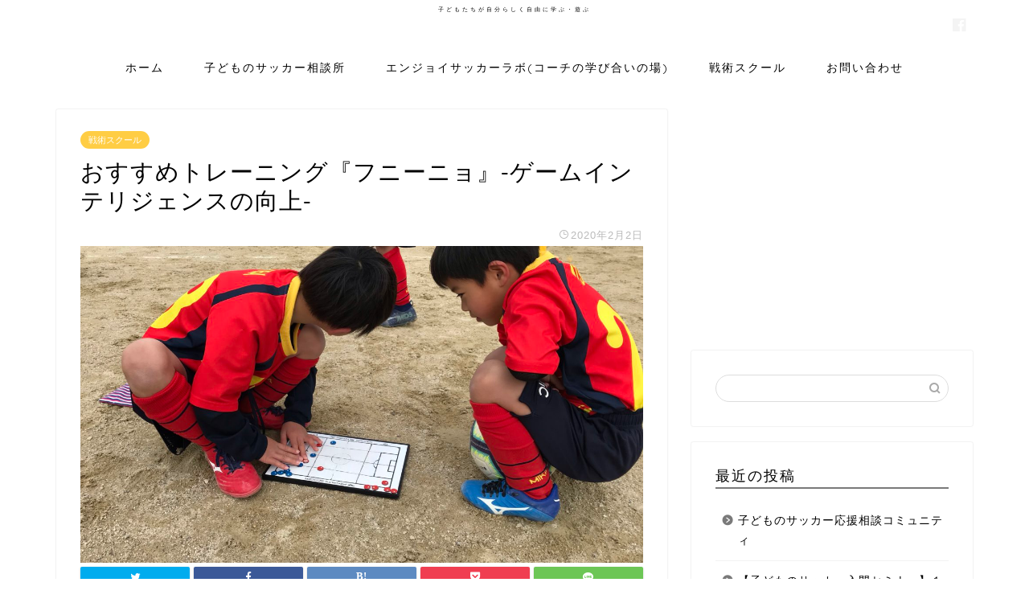

--- FILE ---
content_type: text/html; charset=UTF-8
request_url: https://temten10.com/2020/02/02/672/
body_size: 16416
content:
<!DOCTYPE html>
<html lang="ja">
<head prefix="og: http://ogp.me/ns# fb: http://ogp.me/ns/fb# article: http://ogp.me/ns/article#">
<meta charset="utf-8">
<meta http-equiv="X-UA-Compatible" content="IE=edge">
<meta name="viewport" content="width=device-width, initial-scale=1">
<!-- ここからOGP -->
<meta property="og:type" content="blog">
<meta property="og:title" content="おすすめトレーニング『フニーニョ』-ゲームインテリジェンスの向上-｜ten＊TEN【てんてん】~子は宝~"> 
<meta property="og:url" content="https://temten10.com/2020/02/02/672/"> 
<meta property="og:description" content="Hola！！ &nbsp; ドイツで普及している『フニーニョ』を実施してみました！ &nbsp; 『フニーニョ』は、子ど"> 
<meta property="og:image" content="https://temten10.com/wp-content/uploads/2020/02/img_8409.jpg">
<meta property="og:site_name" content="ten＊TEN【てんてん】~子は宝~">
<meta property="fb:admins" content="">
<meta name="twitter:card" content="summary">
<meta name="twitter:site" content="@tomookuda10">
<!-- ここまでOGP --> 

<meta name="description" itemprop="description" content="Hola！！ &nbsp; ドイツで普及している『フニーニョ』を実施してみました！ &nbsp; 『フニーニョ』は、子ど" >
<link rel="shortcut icon" href="https://temten10.com/wp-content/themes/jin/favicon.ico">

<title>おすすめトレーニング『フニーニョ』-ゲームインテリジェンスの向上-｜ten＊TEN【てんてん】~子は宝~</title>
<meta name='robots' content='max-image-preview:large' />
<link rel='dns-prefetch' href='//s0.wp.com' />
<link rel='dns-prefetch' href='//ajax.googleapis.com' />
<link rel='dns-prefetch' href='//cdnjs.cloudflare.com' />
<link rel='dns-prefetch' href='//use.fontawesome.com' />
<link rel="alternate" type="application/rss+xml" title="ten＊TEN【てんてん】~子は宝~ &raquo; フィード" href="https://temten10.com/feed/" />
<link rel="alternate" type="application/rss+xml" title="ten＊TEN【てんてん】~子は宝~ &raquo; コメントフィード" href="https://temten10.com/comments/feed/" />
<link rel="alternate" type="application/rss+xml" title="ten＊TEN【てんてん】~子は宝~ &raquo; おすすめトレーニング『フニーニョ』-ゲームインテリジェンスの向上- のコメントのフィード" href="https://temten10.com/2020/02/02/672/feed/" />
<script type="text/javascript">
/* <![CDATA[ */
window._wpemojiSettings = {"baseUrl":"https:\/\/s.w.org\/images\/core\/emoji\/15.0.3\/72x72\/","ext":".png","svgUrl":"https:\/\/s.w.org\/images\/core\/emoji\/15.0.3\/svg\/","svgExt":".svg","source":{"concatemoji":"https:\/\/temten10.com\/wp-includes\/js\/wp-emoji-release.min.js?ver=6.6.4"}};
/*! This file is auto-generated */
!function(i,n){var o,s,e;function c(e){try{var t={supportTests:e,timestamp:(new Date).valueOf()};sessionStorage.setItem(o,JSON.stringify(t))}catch(e){}}function p(e,t,n){e.clearRect(0,0,e.canvas.width,e.canvas.height),e.fillText(t,0,0);var t=new Uint32Array(e.getImageData(0,0,e.canvas.width,e.canvas.height).data),r=(e.clearRect(0,0,e.canvas.width,e.canvas.height),e.fillText(n,0,0),new Uint32Array(e.getImageData(0,0,e.canvas.width,e.canvas.height).data));return t.every(function(e,t){return e===r[t]})}function u(e,t,n){switch(t){case"flag":return n(e,"\ud83c\udff3\ufe0f\u200d\u26a7\ufe0f","\ud83c\udff3\ufe0f\u200b\u26a7\ufe0f")?!1:!n(e,"\ud83c\uddfa\ud83c\uddf3","\ud83c\uddfa\u200b\ud83c\uddf3")&&!n(e,"\ud83c\udff4\udb40\udc67\udb40\udc62\udb40\udc65\udb40\udc6e\udb40\udc67\udb40\udc7f","\ud83c\udff4\u200b\udb40\udc67\u200b\udb40\udc62\u200b\udb40\udc65\u200b\udb40\udc6e\u200b\udb40\udc67\u200b\udb40\udc7f");case"emoji":return!n(e,"\ud83d\udc26\u200d\u2b1b","\ud83d\udc26\u200b\u2b1b")}return!1}function f(e,t,n){var r="undefined"!=typeof WorkerGlobalScope&&self instanceof WorkerGlobalScope?new OffscreenCanvas(300,150):i.createElement("canvas"),a=r.getContext("2d",{willReadFrequently:!0}),o=(a.textBaseline="top",a.font="600 32px Arial",{});return e.forEach(function(e){o[e]=t(a,e,n)}),o}function t(e){var t=i.createElement("script");t.src=e,t.defer=!0,i.head.appendChild(t)}"undefined"!=typeof Promise&&(o="wpEmojiSettingsSupports",s=["flag","emoji"],n.supports={everything:!0,everythingExceptFlag:!0},e=new Promise(function(e){i.addEventListener("DOMContentLoaded",e,{once:!0})}),new Promise(function(t){var n=function(){try{var e=JSON.parse(sessionStorage.getItem(o));if("object"==typeof e&&"number"==typeof e.timestamp&&(new Date).valueOf()<e.timestamp+604800&&"object"==typeof e.supportTests)return e.supportTests}catch(e){}return null}();if(!n){if("undefined"!=typeof Worker&&"undefined"!=typeof OffscreenCanvas&&"undefined"!=typeof URL&&URL.createObjectURL&&"undefined"!=typeof Blob)try{var e="postMessage("+f.toString()+"("+[JSON.stringify(s),u.toString(),p.toString()].join(",")+"));",r=new Blob([e],{type:"text/javascript"}),a=new Worker(URL.createObjectURL(r),{name:"wpTestEmojiSupports"});return void(a.onmessage=function(e){c(n=e.data),a.terminate(),t(n)})}catch(e){}c(n=f(s,u,p))}t(n)}).then(function(e){for(var t in e)n.supports[t]=e[t],n.supports.everything=n.supports.everything&&n.supports[t],"flag"!==t&&(n.supports.everythingExceptFlag=n.supports.everythingExceptFlag&&n.supports[t]);n.supports.everythingExceptFlag=n.supports.everythingExceptFlag&&!n.supports.flag,n.DOMReady=!1,n.readyCallback=function(){n.DOMReady=!0}}).then(function(){return e}).then(function(){var e;n.supports.everything||(n.readyCallback(),(e=n.source||{}).concatemoji?t(e.concatemoji):e.wpemoji&&e.twemoji&&(t(e.twemoji),t(e.wpemoji)))}))}((window,document),window._wpemojiSettings);
/* ]]> */
</script>
<style id='wp-emoji-styles-inline-css' type='text/css'>

	img.wp-smiley, img.emoji {
		display: inline !important;
		border: none !important;
		box-shadow: none !important;
		height: 1em !important;
		width: 1em !important;
		margin: 0 0.07em !important;
		vertical-align: -0.1em !important;
		background: none !important;
		padding: 0 !important;
	}
</style>
<link rel='stylesheet' id='wp-block-library-css' href='https://temten10.com/wp-includes/css/dist/block-library/style.min.css?ver=6.6.4' type='text/css' media='all' />
<style id='classic-theme-styles-inline-css' type='text/css'>
/*! This file is auto-generated */
.wp-block-button__link{color:#fff;background-color:#32373c;border-radius:9999px;box-shadow:none;text-decoration:none;padding:calc(.667em + 2px) calc(1.333em + 2px);font-size:1.125em}.wp-block-file__button{background:#32373c;color:#fff;text-decoration:none}
</style>
<style id='global-styles-inline-css' type='text/css'>
:root{--wp--preset--aspect-ratio--square: 1;--wp--preset--aspect-ratio--4-3: 4/3;--wp--preset--aspect-ratio--3-4: 3/4;--wp--preset--aspect-ratio--3-2: 3/2;--wp--preset--aspect-ratio--2-3: 2/3;--wp--preset--aspect-ratio--16-9: 16/9;--wp--preset--aspect-ratio--9-16: 9/16;--wp--preset--color--black: #000000;--wp--preset--color--cyan-bluish-gray: #abb8c3;--wp--preset--color--white: #ffffff;--wp--preset--color--pale-pink: #f78da7;--wp--preset--color--vivid-red: #cf2e2e;--wp--preset--color--luminous-vivid-orange: #ff6900;--wp--preset--color--luminous-vivid-amber: #fcb900;--wp--preset--color--light-green-cyan: #7bdcb5;--wp--preset--color--vivid-green-cyan: #00d084;--wp--preset--color--pale-cyan-blue: #8ed1fc;--wp--preset--color--vivid-cyan-blue: #0693e3;--wp--preset--color--vivid-purple: #9b51e0;--wp--preset--gradient--vivid-cyan-blue-to-vivid-purple: linear-gradient(135deg,rgba(6,147,227,1) 0%,rgb(155,81,224) 100%);--wp--preset--gradient--light-green-cyan-to-vivid-green-cyan: linear-gradient(135deg,rgb(122,220,180) 0%,rgb(0,208,130) 100%);--wp--preset--gradient--luminous-vivid-amber-to-luminous-vivid-orange: linear-gradient(135deg,rgba(252,185,0,1) 0%,rgba(255,105,0,1) 100%);--wp--preset--gradient--luminous-vivid-orange-to-vivid-red: linear-gradient(135deg,rgba(255,105,0,1) 0%,rgb(207,46,46) 100%);--wp--preset--gradient--very-light-gray-to-cyan-bluish-gray: linear-gradient(135deg,rgb(238,238,238) 0%,rgb(169,184,195) 100%);--wp--preset--gradient--cool-to-warm-spectrum: linear-gradient(135deg,rgb(74,234,220) 0%,rgb(151,120,209) 20%,rgb(207,42,186) 40%,rgb(238,44,130) 60%,rgb(251,105,98) 80%,rgb(254,248,76) 100%);--wp--preset--gradient--blush-light-purple: linear-gradient(135deg,rgb(255,206,236) 0%,rgb(152,150,240) 100%);--wp--preset--gradient--blush-bordeaux: linear-gradient(135deg,rgb(254,205,165) 0%,rgb(254,45,45) 50%,rgb(107,0,62) 100%);--wp--preset--gradient--luminous-dusk: linear-gradient(135deg,rgb(255,203,112) 0%,rgb(199,81,192) 50%,rgb(65,88,208) 100%);--wp--preset--gradient--pale-ocean: linear-gradient(135deg,rgb(255,245,203) 0%,rgb(182,227,212) 50%,rgb(51,167,181) 100%);--wp--preset--gradient--electric-grass: linear-gradient(135deg,rgb(202,248,128) 0%,rgb(113,206,126) 100%);--wp--preset--gradient--midnight: linear-gradient(135deg,rgb(2,3,129) 0%,rgb(40,116,252) 100%);--wp--preset--font-size--small: 13px;--wp--preset--font-size--medium: 20px;--wp--preset--font-size--large: 36px;--wp--preset--font-size--x-large: 42px;--wp--preset--spacing--20: 0.44rem;--wp--preset--spacing--30: 0.67rem;--wp--preset--spacing--40: 1rem;--wp--preset--spacing--50: 1.5rem;--wp--preset--spacing--60: 2.25rem;--wp--preset--spacing--70: 3.38rem;--wp--preset--spacing--80: 5.06rem;--wp--preset--shadow--natural: 6px 6px 9px rgba(0, 0, 0, 0.2);--wp--preset--shadow--deep: 12px 12px 50px rgba(0, 0, 0, 0.4);--wp--preset--shadow--sharp: 6px 6px 0px rgba(0, 0, 0, 0.2);--wp--preset--shadow--outlined: 6px 6px 0px -3px rgba(255, 255, 255, 1), 6px 6px rgba(0, 0, 0, 1);--wp--preset--shadow--crisp: 6px 6px 0px rgba(0, 0, 0, 1);}:where(.is-layout-flex){gap: 0.5em;}:where(.is-layout-grid){gap: 0.5em;}body .is-layout-flex{display: flex;}.is-layout-flex{flex-wrap: wrap;align-items: center;}.is-layout-flex > :is(*, div){margin: 0;}body .is-layout-grid{display: grid;}.is-layout-grid > :is(*, div){margin: 0;}:where(.wp-block-columns.is-layout-flex){gap: 2em;}:where(.wp-block-columns.is-layout-grid){gap: 2em;}:where(.wp-block-post-template.is-layout-flex){gap: 1.25em;}:where(.wp-block-post-template.is-layout-grid){gap: 1.25em;}.has-black-color{color: var(--wp--preset--color--black) !important;}.has-cyan-bluish-gray-color{color: var(--wp--preset--color--cyan-bluish-gray) !important;}.has-white-color{color: var(--wp--preset--color--white) !important;}.has-pale-pink-color{color: var(--wp--preset--color--pale-pink) !important;}.has-vivid-red-color{color: var(--wp--preset--color--vivid-red) !important;}.has-luminous-vivid-orange-color{color: var(--wp--preset--color--luminous-vivid-orange) !important;}.has-luminous-vivid-amber-color{color: var(--wp--preset--color--luminous-vivid-amber) !important;}.has-light-green-cyan-color{color: var(--wp--preset--color--light-green-cyan) !important;}.has-vivid-green-cyan-color{color: var(--wp--preset--color--vivid-green-cyan) !important;}.has-pale-cyan-blue-color{color: var(--wp--preset--color--pale-cyan-blue) !important;}.has-vivid-cyan-blue-color{color: var(--wp--preset--color--vivid-cyan-blue) !important;}.has-vivid-purple-color{color: var(--wp--preset--color--vivid-purple) !important;}.has-black-background-color{background-color: var(--wp--preset--color--black) !important;}.has-cyan-bluish-gray-background-color{background-color: var(--wp--preset--color--cyan-bluish-gray) !important;}.has-white-background-color{background-color: var(--wp--preset--color--white) !important;}.has-pale-pink-background-color{background-color: var(--wp--preset--color--pale-pink) !important;}.has-vivid-red-background-color{background-color: var(--wp--preset--color--vivid-red) !important;}.has-luminous-vivid-orange-background-color{background-color: var(--wp--preset--color--luminous-vivid-orange) !important;}.has-luminous-vivid-amber-background-color{background-color: var(--wp--preset--color--luminous-vivid-amber) !important;}.has-light-green-cyan-background-color{background-color: var(--wp--preset--color--light-green-cyan) !important;}.has-vivid-green-cyan-background-color{background-color: var(--wp--preset--color--vivid-green-cyan) !important;}.has-pale-cyan-blue-background-color{background-color: var(--wp--preset--color--pale-cyan-blue) !important;}.has-vivid-cyan-blue-background-color{background-color: var(--wp--preset--color--vivid-cyan-blue) !important;}.has-vivid-purple-background-color{background-color: var(--wp--preset--color--vivid-purple) !important;}.has-black-border-color{border-color: var(--wp--preset--color--black) !important;}.has-cyan-bluish-gray-border-color{border-color: var(--wp--preset--color--cyan-bluish-gray) !important;}.has-white-border-color{border-color: var(--wp--preset--color--white) !important;}.has-pale-pink-border-color{border-color: var(--wp--preset--color--pale-pink) !important;}.has-vivid-red-border-color{border-color: var(--wp--preset--color--vivid-red) !important;}.has-luminous-vivid-orange-border-color{border-color: var(--wp--preset--color--luminous-vivid-orange) !important;}.has-luminous-vivid-amber-border-color{border-color: var(--wp--preset--color--luminous-vivid-amber) !important;}.has-light-green-cyan-border-color{border-color: var(--wp--preset--color--light-green-cyan) !important;}.has-vivid-green-cyan-border-color{border-color: var(--wp--preset--color--vivid-green-cyan) !important;}.has-pale-cyan-blue-border-color{border-color: var(--wp--preset--color--pale-cyan-blue) !important;}.has-vivid-cyan-blue-border-color{border-color: var(--wp--preset--color--vivid-cyan-blue) !important;}.has-vivid-purple-border-color{border-color: var(--wp--preset--color--vivid-purple) !important;}.has-vivid-cyan-blue-to-vivid-purple-gradient-background{background: var(--wp--preset--gradient--vivid-cyan-blue-to-vivid-purple) !important;}.has-light-green-cyan-to-vivid-green-cyan-gradient-background{background: var(--wp--preset--gradient--light-green-cyan-to-vivid-green-cyan) !important;}.has-luminous-vivid-amber-to-luminous-vivid-orange-gradient-background{background: var(--wp--preset--gradient--luminous-vivid-amber-to-luminous-vivid-orange) !important;}.has-luminous-vivid-orange-to-vivid-red-gradient-background{background: var(--wp--preset--gradient--luminous-vivid-orange-to-vivid-red) !important;}.has-very-light-gray-to-cyan-bluish-gray-gradient-background{background: var(--wp--preset--gradient--very-light-gray-to-cyan-bluish-gray) !important;}.has-cool-to-warm-spectrum-gradient-background{background: var(--wp--preset--gradient--cool-to-warm-spectrum) !important;}.has-blush-light-purple-gradient-background{background: var(--wp--preset--gradient--blush-light-purple) !important;}.has-blush-bordeaux-gradient-background{background: var(--wp--preset--gradient--blush-bordeaux) !important;}.has-luminous-dusk-gradient-background{background: var(--wp--preset--gradient--luminous-dusk) !important;}.has-pale-ocean-gradient-background{background: var(--wp--preset--gradient--pale-ocean) !important;}.has-electric-grass-gradient-background{background: var(--wp--preset--gradient--electric-grass) !important;}.has-midnight-gradient-background{background: var(--wp--preset--gradient--midnight) !important;}.has-small-font-size{font-size: var(--wp--preset--font-size--small) !important;}.has-medium-font-size{font-size: var(--wp--preset--font-size--medium) !important;}.has-large-font-size{font-size: var(--wp--preset--font-size--large) !important;}.has-x-large-font-size{font-size: var(--wp--preset--font-size--x-large) !important;}
:where(.wp-block-post-template.is-layout-flex){gap: 1.25em;}:where(.wp-block-post-template.is-layout-grid){gap: 1.25em;}
:where(.wp-block-columns.is-layout-flex){gap: 2em;}:where(.wp-block-columns.is-layout-grid){gap: 2em;}
:root :where(.wp-block-pullquote){font-size: 1.5em;line-height: 1.6;}
</style>
<link rel='stylesheet' id='contact-form-7-css' href='https://temten10.com/wp-content/plugins/contact-form-7/includes/css/styles.css?ver=5.1.4' type='text/css' media='all' />
<link rel='stylesheet' id='toc-screen-css' href='https://temten10.com/wp-content/plugins/table-of-contents-plus/screen.min.css?ver=1509' type='text/css' media='all' />
<link rel='stylesheet' id='parent-style-css' href='https://temten10.com/wp-content/themes/jin/style.css?ver=6.6.4' type='text/css' media='all' />
<link rel='stylesheet' id='theme-style-css' href='https://temten10.com/wp-content/themes/jin-child/style.css?ver=6.6.4' type='text/css' media='all' />
<link rel='stylesheet' id='fontawesome-style-css' href='https://use.fontawesome.com/releases/v5.6.3/css/all.css?ver=6.6.4' type='text/css' media='all' />
<link rel='stylesheet' id='swiper-style-css' href='https://cdnjs.cloudflare.com/ajax/libs/Swiper/4.0.7/css/swiper.min.css?ver=6.6.4' type='text/css' media='all' />
<link rel='stylesheet' id='jetpack_css-css' href='https://temten10.com/wp-content/plugins/jetpack/css/jetpack.css?ver=7.9.4' type='text/css' media='all' />
<link rel="https://api.w.org/" href="https://temten10.com/wp-json/" /><link rel="alternate" title="JSON" type="application/json" href="https://temten10.com/wp-json/wp/v2/posts/672" /><link rel="canonical" href="https://temten10.com/2020/02/02/672/" />
<link rel='shortlink' href='https://temten10.com/?p=672' />
<link rel="alternate" title="oEmbed (JSON)" type="application/json+oembed" href="https://temten10.com/wp-json/oembed/1.0/embed?url=https%3A%2F%2Ftemten10.com%2F2020%2F02%2F02%2F672%2F" />
<link rel="alternate" title="oEmbed (XML)" type="text/xml+oembed" href="https://temten10.com/wp-json/oembed/1.0/embed?url=https%3A%2F%2Ftemten10.com%2F2020%2F02%2F02%2F672%2F&#038;format=xml" />
<style type='text/css'>img#wpstats{display:none}</style>	<style type="text/css">
		#wrapper{
							background-color: #fff;
				background-image: url();
					}
		.related-entry-headline-text span:before,
		#comment-title span:before,
		#reply-title span:before{
			background-color: #7a7a7a;
			border-color: #7a7a7a!important;
		}
		
		#breadcrumb:after,
		#page-top a{	
			background-color: #ffffff;
		}
				footer{
			background-color: #ffffff;
		}
		.footer-inner a,
		#copyright,
		#copyright-center{
			border-color: #444444!important;
			color: #444444!important;
		}
		#footer-widget-area
		{
			border-color: #444444!important;
		}
				.page-top-footer a{
			color: #ffffff!important;
		}
				#breadcrumb ul li,
		#breadcrumb ul li a{
			color: #ffffff!important;
		}
		
		body,
		a,
		a:link,
		a:visited,
		.my-profile,
		.widgettitle,
		.tabBtn-mag label{
			color: #000000;
		}
		a:hover{
			color: #008db7;
		}
						.widget_nav_menu ul > li > a:before,
		.widget_categories ul > li > a:before,
		.widget_pages ul > li > a:before,
		.widget_recent_entries ul > li > a:before,
		.widget_archive ul > li > a:before,
		.widget_archive form:after,
		.widget_categories form:after,
		.widget_nav_menu ul > li > ul.sub-menu > li > a:before,
		.widget_categories ul > li > .children > li > a:before,
		.widget_pages ul > li > .children > li > a:before,
		.widget_nav_menu ul > li > ul.sub-menu > li > ul.sub-menu li > a:before,
		.widget_categories ul > li > .children > li > .children li > a:before,
		.widget_pages ul > li > .children > li > .children li > a:before{
			color: #7a7a7a;
		}
		.widget_nav_menu ul .sub-menu .sub-menu li a:before{
			background-color: #000000!important;
		}
		footer .footer-widget,
		footer .footer-widget a,
		footer .footer-widget ul li,
		.footer-widget.widget_nav_menu ul > li > a:before,
		.footer-widget.widget_categories ul > li > a:before,
		.footer-widget.widget_recent_entries ul > li > a:before,
		.footer-widget.widget_pages ul > li > a:before,
		.footer-widget.widget_archive ul > li > a:before,
		footer .widget_tag_cloud .tagcloud a:before{
			color: #444444!important;
			border-color: #444444!important;
		}
		footer .footer-widget .widgettitle{
			color: #444444!important;
			border-color: #ffcd44!important;
		}
		footer .widget_nav_menu ul .children .children li a:before,
		footer .widget_categories ul .children .children li a:before,
		footer .widget_nav_menu ul .sub-menu .sub-menu li a:before{
			background-color: #444444!important;
		}
		#drawernav a:hover,
		.post-list-title,
		#prev-next p,
		#toc_container .toc_list li a{
			color: #000000!important;
		}
		
		#header-box{
			background-color: #ffffff;
		}
						@media (min-width: 768px) {
		#header-box .header-box10-bg:before,
		#header-box .header-box11-bg:before{
			border-radius: 2px;
		}
		}
										@media (min-width: 768px) {
			.top-image-meta{
				margin-top: calc(0px - 30px);
			}
		}
		@media (min-width: 1200px) {
			.top-image-meta{
				margin-top: calc(0px);
			}
		}
				.pickup-contents:before{
			background-color: #ffffff!important;
		}
		
		.main-image-text{
			color: #555;
		}
		.main-image-text-sub{
			color: #555;
		}
		
						#site-info{
			padding-top: px!important;
			padding-bottom: px!important;
		}
				
		#site-info span a{
			color: #000000!important;
		}
		
				#headmenu .headsns .line a svg{
			fill: #f4f4f4!important;
		}
		#headmenu .headsns a,
		#headmenu{
			color: #f4f4f4!important;
			border-color:#f4f4f4!important;
		}
						.profile-follow .line-sns a svg{
			fill: #7a7a7a!important;
		}
		.profile-follow .line-sns a:hover svg{
			fill: #ffcd44!important;
		}
		.profile-follow a{
			color: #7a7a7a!important;
			border-color:#7a7a7a!important;
		}
		.profile-follow a:hover,
		#headmenu .headsns a:hover{
			color:#ffcd44!important;
			border-color:#ffcd44!important;
		}
				.search-box:hover{
			color:#ffcd44!important;
			border-color:#ffcd44!important;
		}
				#header #headmenu .headsns .line a:hover svg{
			fill:#ffcd44!important;
		}
		.cps-icon-bar,
		#navtoggle:checked + .sp-menu-open .cps-icon-bar{
			background-color: #000000;
		}
		#nav-container{
			background-color: #fff;
		}
		.menu-box .menu-item svg{
			fill:#000000;
		}
		#drawernav ul.menu-box > li > a,
		#drawernav2 ul.menu-box > li > a,
		#drawernav3 ul.menu-box > li > a,
		#drawernav4 ul.menu-box > li > a,
		#drawernav5 ul.menu-box > li > a,
		#drawernav ul.menu-box > li.menu-item-has-children:after,
		#drawernav2 ul.menu-box > li.menu-item-has-children:after,
		#drawernav3 ul.menu-box > li.menu-item-has-children:after,
		#drawernav4 ul.menu-box > li.menu-item-has-children:after,
		#drawernav5 ul.menu-box > li.menu-item-has-children:after{
			color: #000000!important;
		}
		#drawernav ul.menu-box li a,
		#drawernav2 ul.menu-box li a,
		#drawernav3 ul.menu-box li a,
		#drawernav4 ul.menu-box li a,
		#drawernav5 ul.menu-box li a{
			font-size: 14px!important;
		}
		#drawernav3 ul.menu-box > li{
			color: #000000!important;
		}
		#drawernav4 .menu-box > .menu-item > a:after,
		#drawernav3 .menu-box > .menu-item > a:after,
		#drawernav .menu-box > .menu-item > a:after{
			background-color: #000000!important;
		}
		#drawernav2 .menu-box > .menu-item:hover,
		#drawernav5 .menu-box > .menu-item:hover{
			border-top-color: #7a7a7a!important;
		}
				.cps-info-bar a{
			background-color: #ffcd44!important;
		}
				@media (min-width: 768px) {
			.post-list-mag .post-list-item:not(:nth-child(2n)){
				margin-right: 2.6%;
			}
		}
				@media (min-width: 768px) {
			#tab-1:checked ~ .tabBtn-mag li [for="tab-1"]:after,
			#tab-2:checked ~ .tabBtn-mag li [for="tab-2"]:after,
			#tab-3:checked ~ .tabBtn-mag li [for="tab-3"]:after,
			#tab-4:checked ~ .tabBtn-mag li [for="tab-4"]:after{
				border-top-color: #7a7a7a!important;
			}
			.tabBtn-mag label{
				border-bottom-color: #7a7a7a!important;
			}
		}
		#tab-1:checked ~ .tabBtn-mag li [for="tab-1"],
		#tab-2:checked ~ .tabBtn-mag li [for="tab-2"],
		#tab-3:checked ~ .tabBtn-mag li [for="tab-3"],
		#tab-4:checked ~ .tabBtn-mag li [for="tab-4"],
		#prev-next a.next:after,
		#prev-next a.prev:after,
		.more-cat-button a:hover span:before{
			background-color: #7a7a7a!important;
		}
		

		.swiper-slide .post-list-cat,
		.post-list-mag .post-list-cat,
		.post-list-mag3col .post-list-cat,
		.post-list-mag-sp1col .post-list-cat,
		.swiper-pagination-bullet-active,
		.pickup-cat,
		.post-list .post-list-cat,
		#breadcrumb .bcHome a:hover span:before,
		.popular-item:nth-child(1) .pop-num,
		.popular-item:nth-child(2) .pop-num,
		.popular-item:nth-child(3) .pop-num{
			background-color: #ffcd44!important;
		}
		.sidebar-btn a,
		.profile-sns-menu{
			background-color: #ffcd44!important;
		}
		.sp-sns-menu a,
		.pickup-contents-box a:hover .pickup-title{
			border-color: #7a7a7a!important;
			color: #7a7a7a!important;
		}
				.pro-line svg{
			fill: #7a7a7a!important;
		}
		.cps-post-cat a,
		.meta-cat,
		.popular-cat{
			background-color: #ffcd44!important;
			border-color: #ffcd44!important;
		}
		.tagicon,
		.tag-box a,
		#toc_container .toc_list > li,
		#toc_container .toc_title{
			color: #7a7a7a!important;
		}
		.widget_tag_cloud a::before{
			color: #000000!important;
		}
		.tag-box a,
		#toc_container:before{
			border-color: #7a7a7a!important;
		}
		.cps-post-cat a:hover{
			color: #008db7!important;
		}
		.pagination li:not([class*="current"]) a:hover,
		.widget_tag_cloud a:hover{
			background-color: #7a7a7a!important;
		}
		.pagination li:not([class*="current"]) a:hover{
			opacity: 0.5!important;
		}
		.pagination li.current a{
			background-color: #7a7a7a!important;
			border-color: #7a7a7a!important;
		}
		.nextpage a:hover span {
			color: #7a7a7a!important;
			border-color: #7a7a7a!important;
		}
		.cta-content:before{
			background-color: #6FBFCA!important;
		}
		.cta-text,
		.info-title{
			color: #fff!important;
		}
		#footer-widget-area.footer_style1 .widgettitle{
			border-color: #ffcd44!important;
		}
		.sidebar_style1 .widgettitle,
		.sidebar_style5 .widgettitle{
			border-color: #7a7a7a!important;
		}
		.sidebar_style2 .widgettitle,
		.sidebar_style4 .widgettitle,
		.sidebar_style6 .widgettitle,
		#home-bottom-widget .widgettitle,
		#home-top-widget .widgettitle,
		#post-bottom-widget .widgettitle,
		#post-top-widget .widgettitle{
			background-color: #7a7a7a!important;
		}
		#home-bottom-widget .widget_search .search-box input[type="submit"],
		#home-top-widget .widget_search .search-box input[type="submit"],
		#post-bottom-widget .widget_search .search-box input[type="submit"],
		#post-top-widget .widget_search .search-box input[type="submit"]{
			background-color: #ffcd44!important;
		}
		
		.tn-logo-size{
			font-size: 50%!important;
		}
		@media (min-width: 768px) {
		.tn-logo-size img{
			width: calc(50%*2.2)!important;
		}
		}
		@media (min-width: 1200px) {
		.tn-logo-size img{
			width: 50%!important;
		}
		}
		.sp-logo-size{
			font-size: 100%!important;
		}
		.sp-logo-size img{
			width: 100%!important;
		}
				.cps-post-main ul > li:before,
		.cps-post-main ol > li:before{
			background-color: #ffcd44!important;
		}
		.profile-card .profile-title{
			background-color: #7a7a7a!important;
		}
		.profile-card{
			border-color: #7a7a7a!important;
		}
		.cps-post-main a{
			color:#008db7;
		}
		.cps-post-main .marker{
			background: -webkit-linear-gradient( transparent 60%, #ffcedb 0% ) ;
			background: linear-gradient( transparent 60%, #ffcedb 0% ) ;
		}
		.cps-post-main .marker2{
			background: -webkit-linear-gradient( transparent 60%, #a9eaf2 0% ) ;
			background: linear-gradient( transparent 60%, #a9eaf2 0% ) ;
		}
		
		
		.simple-box1{
			border-color:#ef9b9b!important;
		}
		.simple-box2{
			border-color:#f2bf7d!important;
		}
		.simple-box3{
			border-color:#b5e28a!important;
		}
		.simple-box4{
			border-color:#7badd8!important;
		}
		.simple-box4:before{
			background-color: #7badd8;
		}
		.simple-box5{
			border-color:#e896c7!important;
		}
		.simple-box5:before{
			background-color: #e896c7;
		}
		.simple-box6{
			background-color:#fffdef!important;
		}
		.simple-box7{
			border-color:#def1f9!important;
		}
		.simple-box7:before{
			background-color:#def1f9!important;
		}
		.simple-box8{
			border-color:#96ddc1!important;
		}
		.simple-box8:before{
			background-color:#96ddc1!important;
		}
		.simple-box9:before{
			background-color:#e1c0e8!important;
		}
				.simple-box9:after{
			border-color:#e1c0e8 #e1c0e8 #fff #fff!important;
		}
				
		.kaisetsu-box1:before,
		.kaisetsu-box1-title{
			background-color:#ffb49e!important;
		}
		.kaisetsu-box2{
			border-color:#89c2f4!important;
		}
		.kaisetsu-box2-title{
			background-color:#89c2f4!important;
		}
		.kaisetsu-box4{
			border-color:#ea91a9!important;
		}
		.kaisetsu-box4-title{
			background-color:#ea91a9!important;
		}
		.kaisetsu-box5:before{
			background-color:#57b3ba!important;
		}
		.kaisetsu-box5-title{
			background-color:#57b3ba!important;
		}
		
		.concept-box1{
			border-color:#85db8f!important;
		}
		.concept-box1:after{
			background-color:#85db8f!important;
		}
		.concept-box1:before{
			content:"ポイント"!important;
			color:#85db8f!important;
		}
		.concept-box2{
			border-color:#f7cf6a!important;
		}
		.concept-box2:after{
			background-color:#f7cf6a!important;
		}
		.concept-box2:before{
			content:"注意点"!important;
			color:#f7cf6a!important;
		}
		.concept-box3{
			border-color:#86cee8!important;
		}
		.concept-box3:after{
			background-color:#86cee8!important;
		}
		.concept-box3:before{
			content:"良い例"!important;
			color:#86cee8!important;
		}
		.concept-box4{
			border-color:#ed8989!important;
		}
		.concept-box4:after{
			background-color:#ed8989!important;
		}
		.concept-box4:before{
			content:"悪い例"!important;
			color:#ed8989!important;
		}
		.concept-box5{
			border-color:#9e9e9e!important;
		}
		.concept-box5:after{
			background-color:#9e9e9e!important;
		}
		.concept-box5:before{
			content:"参考"!important;
			color:#9e9e9e!important;
		}
		.concept-box6{
			border-color:#8eaced!important;
		}
		.concept-box6:after{
			background-color:#8eaced!important;
		}
		.concept-box6:before{
			content:"メモ"!important;
			color:#8eaced!important;
		}
		
		.innerlink-box1,
		.blog-card{
			border-color:#73bc9b!important;
		}
		.innerlink-box1-title{
			background-color:#73bc9b!important;
			border-color:#73bc9b!important;
		}
		.innerlink-box1:before,
		.blog-card-hl-box{
			background-color:#73bc9b!important;
		}
				
		.color-button01 a,
		.color-button01 a:hover,
		.color-button01:before{
			background-color: #008db7!important;
		}
		.top-image-btn-color a,
		.top-image-btn-color a:hover,
		.top-image-btn-color:before{
			background-color: #ffcd44!important;
		}
		.color-button02 a,
		.color-button02 a:hover,
		.color-button02:before{
			background-color: #d9333f!important;
		}
		
		.color-button01-big a,
		.color-button01-big a:hover,
		.color-button01-big:before{
			background-color: #3296d1!important;
		}
		.color-button01-big a,
		.color-button01-big:before{
			border-radius: 5px!important;
		}
		.color-button01-big a{
			padding-top: 20px!important;
			padding-bottom: 20px!important;
		}
		
		.color-button02-big a,
		.color-button02-big a:hover,
		.color-button02-big:before{
			background-color: #83d159!important;
		}
		.color-button02-big a,
		.color-button02-big:before{
			border-radius: 5px!important;
		}
		.color-button02-big a{
			padding-top: 20px!important;
			padding-bottom: 20px!important;
		}
				.color-button01-big{
			width: 75%!important;
		}
		.color-button02-big{
			width: 75%!important;
		}
				
		
					.top-image-btn-color:before,
			.color-button01:before,
			.color-button02:before,
			.color-button01-big:before,
			.color-button02-big:before{
				bottom: -1px;
				left: -1px;
				width: 100%;
				height: 100%;
				border-radius: 6px;
				box-shadow: 0px 1px 5px 0px rgba(0, 0, 0, 0.25);
				-webkit-transition: all .4s;
				transition: all .4s;
			}
			.top-image-btn-color a:hover,
			.color-button01 a:hover,
			.color-button02 a:hover,
			.color-button01-big a:hover,
			.color-button02-big a:hover{
				-webkit-transform: translateY(2px);
				transform: translateY(2px);
				-webkit-filter: brightness(0.95);
				 filter: brightness(0.95);
			}
			.top-image-btn-color:hover:before,
			.color-button01:hover:before,
			.color-button02:hover:before,
			.color-button01-big:hover:before,
			.color-button02-big:hover:before{
				-webkit-transform: translateY(2px);
				transform: translateY(2px);
				box-shadow: none!important;
			}
				
		.h2-style01 h2,
		.h2-style02 h2:before,
		.h2-style03 h2,
		.h2-style04 h2:before,
		.h2-style05 h2,
		.h2-style07 h2:before,
		.h2-style07 h2:after,
		.h3-style03 h3:before,
		.h3-style02 h3:before,
		.h3-style05 h3:before,
		.h3-style07 h3:before,
		.h2-style08 h2:after,
		.h2-style10 h2:before,
		.h2-style10 h2:after,
		.h3-style02 h3:after,
		.h4-style02 h4:before{
			background-color: #7a7a7a!important;
		}
		.h3-style01 h3,
		.h3-style04 h3,
		.h3-style05 h3,
		.h3-style06 h3,
		.h4-style01 h4,
		.h2-style02 h2,
		.h2-style08 h2,
		.h2-style08 h2:before,
		.h2-style09 h2,
		.h4-style03 h4{
			border-color: #7a7a7a!important;
		}
		.h2-style05 h2:before{
			border-top-color: #7a7a7a!important;
		}
		.h2-style06 h2:before,
		.sidebar_style3 .widgettitle:after{
			background-image: linear-gradient(
				-45deg,
				transparent 25%,
				#7a7a7a 25%,
				#7a7a7a 50%,
				transparent 50%,
				transparent 75%,
				#7a7a7a 75%,
				#7a7a7a			);
		}
				.jin-h2-icons.h2-style02 h2 .jic:before,
		.jin-h2-icons.h2-style04 h2 .jic:before,
		.jin-h2-icons.h2-style06 h2 .jic:before,
		.jin-h2-icons.h2-style07 h2 .jic:before,
		.jin-h2-icons.h2-style08 h2 .jic:before,
		.jin-h2-icons.h2-style09 h2 .jic:before,
		.jin-h2-icons.h2-style10 h2 .jic:before,
		.jin-h3-icons.h3-style01 h3 .jic:before,
		.jin-h3-icons.h3-style02 h3 .jic:before,
		.jin-h3-icons.h3-style03 h3 .jic:before,
		.jin-h3-icons.h3-style04 h3 .jic:before,
		.jin-h3-icons.h3-style05 h3 .jic:before,
		.jin-h3-icons.h3-style06 h3 .jic:before,
		.jin-h3-icons.h3-style07 h3 .jic:before,
		.jin-h4-icons.h4-style01 h4 .jic:before,
		.jin-h4-icons.h4-style02 h4 .jic:before,
		.jin-h4-icons.h4-style03 h4 .jic:before,
		.jin-h4-icons.h4-style04 h4 .jic:before{
			color:#7a7a7a;
		}
		
		@media all and (-ms-high-contrast:none){
			*::-ms-backdrop, .color-button01:before,
			.color-button02:before,
			.color-button01-big:before,
			.color-button02-big:before{
				background-color: #595857!important;
			}
		}
		
		.jin-lp-h2 h2,
		.jin-lp-h2 h2{
			background-color: transparent!important;
			border-color: transparent!important;
			color: #000000!important;
		}
		.jincolumn-h3style2{
			border-color:#7a7a7a!important;
		}
		.jinlph2-style1 h2:first-letter{
			color:#7a7a7a!important;
		}
		.jinlph2-style2 h2,
		.jinlph2-style3 h2{
			border-color:#7a7a7a!important;
		}
		.jin-photo-title .jin-fusen1-down,
		.jin-photo-title .jin-fusen1-even,
		.jin-photo-title .jin-fusen1-up{
			border-left-color:#7a7a7a;
		}
		.jin-photo-title .jin-fusen2,
		.jin-photo-title .jin-fusen3{
			background-color:#7a7a7a;
		}
		.jin-photo-title .jin-fusen2:before,
		.jin-photo-title .jin-fusen3:before {
			border-top-color: #7a7a7a;
		}
		
		
	</style>
<style type="text/css">.recentcomments a{display:inline !important;padding:0 !important;margin:0 !important;}</style>	
<!--カエレバCSS-->
<!--アプリーチCSS-->


</head>
<body class="post-template-default single single-post postid-672 single-format-standard" id="nofont-style">
<div id="wrapper">

		
	<div id="scroll-content" class="animate">
	
		<!--ヘッダー-->

								
<div id="header-box" class="tn_on header-box animate">
	<div id="header" class="header-type2 header animate">
		
		<div id="site-info" class="ef">
												<span class="tn-logo-size"><a href='https://temten10.com/' title='ten＊TEN【てんてん】~子は宝~' rel='home'>子どもたちが自分らしく自由に学ぶ・遊ぶ</a></span>
									</div>

	
				<div id="headmenu">
			<span class="headsns tn_sns_on">
													<span class="facebook">
					<a href="https://www.facebook.com/okuda.tomo.5/"><i class="jic-type jin-ifont-facebook" aria-hidden="true"></i></a>
					</span>
													
									

			</span>
			<span class="headsearch tn_search_off">
				<form class="search-box" role="search" method="get" id="searchform" action="https://temten10.com/">
	<input type="search" placeholder="" class="text search-text" value="" name="s" id="s">
	<input type="submit" id="searchsubmit" value="&#xe931;">
</form>
			</span>
		</div>
		
	</div>
	
		
</div>


		
	<!--グローバルナビゲーション layout1-->
				<div id="nav-container" class="header-style4-animate animate">
			<div id="drawernav" class="ef">
				<nav class="fixed-content"><ul class="menu-box"><li class="menu-item menu-item-type-custom menu-item-object-custom menu-item-home menu-item-11"><a href="https://temten10.com">ホーム</a></li>
<li class="menu-item menu-item-type-taxonomy menu-item-object-category menu-item-117"><a href="https://temten10.com/category/tenten/">子どものサッカー相談所</a></li>
<li class="menu-item menu-item-type-post_type menu-item-object-page menu-item-has-children menu-item-114"><a href="https://temten10.com/work/">エンジョイサッカーラボ(コーチの学び合いの場)</a>
<ul class="sub-menu">
	<li class="menu-item menu-item-type-custom menu-item-object-custom menu-item-1900"><a href="https://ikomafc.nara.jp/">生駒FC</a></li>
	<li class="menu-item menu-item-type-custom menu-item-object-custom menu-item-1901"><a href="https://www.youtube.com/channel/UCDZ7hwGtRPRjELDdq-PUDFQ">イコエフチャンネル</a></li>
</ul>
</li>
<li class="menu-item menu-item-type-taxonomy menu-item-object-category current-post-ancestor current-menu-parent current-post-parent menu-item-116"><a href="https://temten10.com/category/inochinojugyou/">戦術スクール</a></li>
<li class="menu-item menu-item-type-post_type menu-item-object-page menu-item-115"><a href="https://temten10.com/%e3%81%8a%e5%95%8f%e3%81%84%e5%90%88%e3%82%8f%e3%81%9b/">お問い合わせ</a></li>
</ul></nav>			</div>
		</div>
				<!--グローバルナビゲーション layout1-->
	
			<!--ヘッダー画像-->
																				<!--ヘッダー画像-->
			
		<!--ヘッダー-->

		<div class="clearfix"></div>

			
														
		
	<div id="contents">

		<!--メインコンテンツ-->
			<main id="main-contents" class="main-contents article_style1 animate" itemprop="mainContentOfPage">
				
								
				<section class="cps-post-box hentry">
																	<article class="cps-post">
							<header class="cps-post-header">
																<span class="cps-post-cat category-inochinojugyou" itemprop="keywords"><a href="https://temten10.com/category/inochinojugyou/" style="background-color:!important;">戦術スクール</a></span>
																<h1 class="cps-post-title entry-title" itemprop="headline">おすすめトレーニング『フニーニョ』-ゲームインテリジェンスの向上-</h1>
								<div class="cps-post-meta vcard">
									<span class="writer fn" itemprop="author" itemscope itemtype="http://schema.org/Person"><span itemprop="name">temten10</span></span>
									<span class="cps-post-date-box">
												<span class="cps-post-date"><i class="jic jin-ifont-watch" aria-hidden="true"></i>&nbsp;<time class="entry-date date published updated" datetime="2020-02-02T06:51:06+09:00">2020年2月2日</time></span>
										</span>
								</div>
								
							</header>
															<div class="cps-post-thumb" itemscope itemtype="http://schema.org/ImageObject">
									<img src="https://temten10.com/wp-content/uploads/2020/02/img_8409-1280x720.jpg" class="attachment-large_size size-large_size wp-post-image" alt="" decoding="async" fetchpriority="high" srcset="https://temten10.com/wp-content/uploads/2020/02/img_8409-1280x720.jpg 1280w, https://temten10.com/wp-content/uploads/2020/02/img_8409-320x180.jpg 320w, https://temten10.com/wp-content/uploads/2020/02/img_8409-640x360.jpg 640w" sizes="(max-width: 1280px) 100vw, 1280px" />								</div>
																															<div class="share-top sns-design-type01">
	<div class="sns-top">
		<ol>
			<!--ツイートボタン-->
							<li class="twitter"><a href="http://twitter.com/intent/tweet?url=https%3A%2F%2Ftemten10.com%2F2020%2F02%2F02%2F672%2F&text=%E3%81%8A%E3%81%99%E3%81%99%E3%82%81%E3%83%88%E3%83%AC%E3%83%BC%E3%83%8B%E3%83%B3%E3%82%B0%E3%80%8E%E3%83%95%E3%83%8B%E3%83%BC%E3%83%8B%E3%83%A7%E3%80%8F-%E3%82%B2%E3%83%BC%E3%83%A0%E3%82%A4%E3%83%B3%E3%83%86%E3%83%AA%E3%82%B8%E3%82%A7%E3%83%B3%E3%82%B9%E3%81%AE%E5%90%91%E4%B8%8A- - ten＊TEN【てんてん】~子は宝~&via=tomookuda10&tw_p=tweetbutton"><i class="jic jin-ifont-twitter"></i></a>
				</li>
						<!--Facebookボタン-->
							<li class="facebook">
				<a href="http://www.facebook.com/sharer.php?src=bm&u=https%3A%2F%2Ftemten10.com%2F2020%2F02%2F02%2F672%2F&t=%E3%81%8A%E3%81%99%E3%81%99%E3%82%81%E3%83%88%E3%83%AC%E3%83%BC%E3%83%8B%E3%83%B3%E3%82%B0%E3%80%8E%E3%83%95%E3%83%8B%E3%83%BC%E3%83%8B%E3%83%A7%E3%80%8F-%E3%82%B2%E3%83%BC%E3%83%A0%E3%82%A4%E3%83%B3%E3%83%86%E3%83%AA%E3%82%B8%E3%82%A7%E3%83%B3%E3%82%B9%E3%81%AE%E5%90%91%E4%B8%8A- - ten＊TEN【てんてん】~子は宝~" onclick="javascript:window.open(this.href, '', 'menubar=no,toolbar=no,resizable=yes,scrollbars=yes,height=300,width=600');return false;"><i class="jic jin-ifont-facebook-t" aria-hidden="true"></i></a>
				</li>
						<!--はてブボタン-->
							<li class="hatebu">
				<a href="http://b.hatena.ne.jp/add?mode=confirm&url=https%3A%2F%2Ftemten10.com%2F2020%2F02%2F02%2F672%2F" onclick="javascript:window.open(this.href, '', 'menubar=no,toolbar=no,resizable=yes,scrollbars=yes,height=400,width=510');return false;" ><i class="font-hatena"></i></a>
				</li>
						<!--Poketボタン-->
							<li class="pocket">
				<a href="http://getpocket.com/edit?url=https%3A%2F%2Ftemten10.com%2F2020%2F02%2F02%2F672%2F&title=%E3%81%8A%E3%81%99%E3%81%99%E3%82%81%E3%83%88%E3%83%AC%E3%83%BC%E3%83%8B%E3%83%B3%E3%82%B0%E3%80%8E%E3%83%95%E3%83%8B%E3%83%BC%E3%83%8B%E3%83%A7%E3%80%8F-%E3%82%B2%E3%83%BC%E3%83%A0%E3%82%A4%E3%83%B3%E3%83%86%E3%83%AA%E3%82%B8%E3%82%A7%E3%83%B3%E3%82%B9%E3%81%AE%E5%90%91%E4%B8%8A- - ten＊TEN【てんてん】~子は宝~"><i class="jic jin-ifont-pocket" aria-hidden="true"></i></a>
				</li>
							<li class="line">
				<a href="http://line.me/R/msg/text/?https%3A%2F%2Ftemten10.com%2F2020%2F02%2F02%2F672%2F"><i class="jic jin-ifont-line" aria-hidden="true"></i></a>
				</li>
		</ol>
	</div>
</div>
<div class="clearfix"></div>
															
							<div class="cps-post-main-box">
								<div class="cps-post-main    h2-style01 h3-style01 h4-style01 entry-content  " itemprop="articleBody">

									<div class="clearfix"></div>
										<div class="sponsor-top"></div>
				<section class="ad-single ad-top">
					<div class="center-rectangle">
						<script async src="https://pagead2.googlesyndication.com/pagead/js/adsbygoogle.js"></script>
<!-- 広告１ -->
<ins class="adsbygoogle"
     style="display:block"
     data-ad-client="ca-pub-4413786746577026"
     data-ad-slot="3234755972"
     data-ad-format="auto"
     data-full-width-responsive="true"></ins>
<script>
     (adsbygoogle = window.adsbygoogle || []).push({});
</script>					</div>
				</section>
						
									<p>Hola！！</p>
<p>&nbsp;</p>
<p>ドイツで普及している『フニーニョ』を実施してみました！</p>
<p>&nbsp;</p>
<p>『フニーニョ』は、子どもだけでなく育成年代や大人のゲームインテリジェンスを向上するために、１９８５年から改善を繰り返し、発展していった３VS３のゲーム形式のトレーニングです！</p>
<p>&nbsp;</p>
<p>昨日はU-9世代で実施しました！</p>
<p>&nbsp;</p>
<p>以前に同じU-9世代でフットサルの練習試合をしましたが、フットサルよりも『フニーニョ』の方がトレーニング効果が高いと感じました！</p>
<p>&nbsp;</p>
<ul>
<li>サッカーの原理原則である【深みと幅】の理論をとても伝えやすい</li>
<li>【個人戦術】の認識度が明確になる</li>
<li>シュートゾーンや人数を増やせる、オーガナイズやルール設定が抜群に良い</li>
</ul>
<p>さすがに１９８５年から改善され続けているということで、とても素晴らしいトレーニングだと感じました！</p>
<p>&nbsp;</p>
<p>グラミーゴでは初めて取り組んでみましたが、『フニーニョ』をプレーした半日で子どもたちのプレーがどんどん変わっていきました！</p>
<p><a class="wp-embedded-video" href="https://temten10.com/wp-content/uploads/2020/02/img_8391-1.mov">https://temten10.com/wp-content/uploads/2020/02/img_8391-1.mov</a></p>
<p><a class="wp-embedded-video" href="https://temten10.com/wp-content/uploads/2020/02/img_8406-1.mov">https://temten10.com/wp-content/uploads/2020/02/img_8406-1.mov</a></p>
<p>&nbsp;</p>
<p>というよりも、【深みと幅】の理論や【個人戦術】の認識度の低さを見ると、指導者としてむちゃくちゃ考えさせられました・・・</p>
<p>トレーニングを改善しなければ！！</p>
<p>&nbsp;</p>
<p>『フニーニョ』を始めた最初の頃は、攻撃時は片方のサイドに３人が寄ってしまう場面がたくさん見られ、守備時には相手のボール保持者に対して２人でボールを奪いに行ってしまう場面がたくさんありました！</p>
<p>&nbsp;</p>
<p>しかしゲーム経験を積み重ねていくことで、攻撃時には【深みと幅】を取り始め、守備時には【個人戦術】の“マーク”と“カバーリング”が出来るようになっていました！</p>
<p>&nbsp;</p>
<p>普段のU-８年代のトレーニングでは、人数が少し多く【個人戦術】の細かいところを伝えられておらず、“ボールと戯れる”という時間が多くなっているのが現状です！</p>
<p>&nbsp;</p>
<p>ただ、ゲームインテリジェンスを向上させるために改善されていったという『フニーニョ』は、“ゲームを行う中で自然と身につけられる”という良さがあると思います！</p>
<img decoding="async" class="size-full wp-image-675" src="https://temten10.com/wp-content/uploads/2020/02/img_8409.jpg" width="4032" height="3024" srcset="https://temten10.com/wp-content/uploads/2020/02/img_8409.jpg 4032w, https://temten10.com/wp-content/uploads/2020/02/img_8409-300x225.jpg 300w, https://temten10.com/wp-content/uploads/2020/02/img_8409-768x576.jpg 768w, https://temten10.com/wp-content/uploads/2020/02/img_8409-1024x768.jpg 1024w" sizes="(max-width: 4032px) 100vw, 4032px" />
<p>&nbsp;</p>
<p>年齢が上がるにつれて、『フニーニョ』を行う中でテーマを設定して理解度を高めるためのトレーニングとしてとても有効だと感じました！</p>
<p>&nbsp;</p>
<p>“シュートゾーン”の設定も、チームでボールを【前進】させる方法を身につけるためにむちゃくちゃ良いなと思います！</p>
<p>&nbsp;</p>
<p>特に年齢が低い子どもたちにはとてもオススメなトレーニングなので、是非１度試してみてください！</p>
<p>&nbsp;</p>
<p>『フニーニョ』形式の練習試合をしていただけるチームも募集しておりますのでよろしくお願いします！</p>
<p>&nbsp;</p>
<p>昨日はお相手して頂いた奈良クラブの皆さん、ありがとうございました。</p>
<p>&nbsp;</p>
<p>奈良クラブの選手たちのゲームインテリジェンスの高さが、グラミーゴの選手たちの成長に繋がりました！</p>
<p>&nbsp;</p>
<p>普段のトレーニングでも実施していきたいと思います！</p>
<p>&nbsp;</p>
<p>&nbsp;</p>
<p>&nbsp;</p>
<p>『子どもたちの未来のために』</p>
<p>ten＊TEN 「子は宝」</p>
<p>tesoro(宝)・esperanza(希望)・ niño(子ども)</p>
<p>adios！！</p>
									
																		
									
																		
									
									
									<div class="clearfix"></div>
<div class="adarea-box">
										
				<section class="ad-single">
					
					<div class="left-rectangle">
						<div class="sponsor-center"></div>
						<script async src="https://pagead2.googlesyndication.com/pagead/js/adsbygoogle.js"></script>
<!-- 広告１ -->
<ins class="adsbygoogle"
     style="display:block"
     data-ad-client="ca-pub-4413786746577026"
     data-ad-slot="3234755972"
     data-ad-format="auto"
     data-full-width-responsive="true"></ins>
<script>
     (adsbygoogle = window.adsbygoogle || []).push({});
</script>					</div>
					<div class="right-rectangle">
						<div class="sponsor-center"></div>
						<script async src="https://pagead2.googlesyndication.com/pagead/js/adsbygoogle.js"></script>
<!-- 広告１ -->
<ins class="adsbygoogle"
     style="display:block"
     data-ad-client="ca-pub-4413786746577026"
     data-ad-slot="3234755972"
     data-ad-format="auto"
     data-full-width-responsive="true"></ins>
<script>
     (adsbygoogle = window.adsbygoogle || []).push({});
</script>					</div>
					<div class="clearfix"></div>
				</section>
						</div>
									
																		<div class="related-ad-unit-area"></div>
																		
																			<div class="share sns-design-type01">
	<div class="sns">
		<ol>
			<!--ツイートボタン-->
							<li class="twitter"><a href="http://twitter.com/intent/tweet?url=https%3A%2F%2Ftemten10.com%2F2020%2F02%2F02%2F672%2F&text=%E3%81%8A%E3%81%99%E3%81%99%E3%82%81%E3%83%88%E3%83%AC%E3%83%BC%E3%83%8B%E3%83%B3%E3%82%B0%E3%80%8E%E3%83%95%E3%83%8B%E3%83%BC%E3%83%8B%E3%83%A7%E3%80%8F-%E3%82%B2%E3%83%BC%E3%83%A0%E3%82%A4%E3%83%B3%E3%83%86%E3%83%AA%E3%82%B8%E3%82%A7%E3%83%B3%E3%82%B9%E3%81%AE%E5%90%91%E4%B8%8A- - ten＊TEN【てんてん】~子は宝~&via=tomookuda10&tw_p=tweetbutton"><i class="jic jin-ifont-twitter"></i></a>
				</li>
						<!--Facebookボタン-->
							<li class="facebook">
				<a href="http://www.facebook.com/sharer.php?src=bm&u=https%3A%2F%2Ftemten10.com%2F2020%2F02%2F02%2F672%2F&t=%E3%81%8A%E3%81%99%E3%81%99%E3%82%81%E3%83%88%E3%83%AC%E3%83%BC%E3%83%8B%E3%83%B3%E3%82%B0%E3%80%8E%E3%83%95%E3%83%8B%E3%83%BC%E3%83%8B%E3%83%A7%E3%80%8F-%E3%82%B2%E3%83%BC%E3%83%A0%E3%82%A4%E3%83%B3%E3%83%86%E3%83%AA%E3%82%B8%E3%82%A7%E3%83%B3%E3%82%B9%E3%81%AE%E5%90%91%E4%B8%8A- - ten＊TEN【てんてん】~子は宝~" onclick="javascript:window.open(this.href, '', 'menubar=no,toolbar=no,resizable=yes,scrollbars=yes,height=300,width=600');return false;"><i class="jic jin-ifont-facebook-t" aria-hidden="true"></i></a>
				</li>
						<!--はてブボタン-->
							<li class="hatebu">
				<a href="http://b.hatena.ne.jp/add?mode=confirm&url=https%3A%2F%2Ftemten10.com%2F2020%2F02%2F02%2F672%2F" onclick="javascript:window.open(this.href, '', 'menubar=no,toolbar=no,resizable=yes,scrollbars=yes,height=400,width=510');return false;" ><i class="font-hatena"></i></a>
				</li>
						<!--Poketボタン-->
							<li class="pocket">
				<a href="http://getpocket.com/edit?url=https%3A%2F%2Ftemten10.com%2F2020%2F02%2F02%2F672%2F&title=%E3%81%8A%E3%81%99%E3%81%99%E3%82%81%E3%83%88%E3%83%AC%E3%83%BC%E3%83%8B%E3%83%B3%E3%82%B0%E3%80%8E%E3%83%95%E3%83%8B%E3%83%BC%E3%83%8B%E3%83%A7%E3%80%8F-%E3%82%B2%E3%83%BC%E3%83%A0%E3%82%A4%E3%83%B3%E3%83%86%E3%83%AA%E3%82%B8%E3%82%A7%E3%83%B3%E3%82%B9%E3%81%AE%E5%90%91%E4%B8%8A- - ten＊TEN【てんてん】~子は宝~"><i class="jic jin-ifont-pocket" aria-hidden="true"></i></a>
				</li>
							<li class="line">
				<a href="http://line.me/R/msg/text/?https%3A%2F%2Ftemten10.com%2F2020%2F02%2F02%2F672%2F"><i class="jic jin-ifont-line" aria-hidden="true"></i></a>
				</li>
		</ol>
	</div>
</div>

																		
									

															
								</div>
							</div>
						</article>
						
														</section>
				
								
																
								
<div class="toppost-list-box-simple">
<section class="related-entry-section toppost-list-box-inner">
		<div class="related-entry-headline">
		<div class="related-entry-headline-text ef"><span class="fa-headline"><i class="jic jin-ifont-post" aria-hidden="true"></i>RELATED POST</span></div>
	</div>
						<div class="post-list-mag3col-slide related-slide">
			<div class="swiper-container2">
				<ul class="swiper-wrapper">
					<li class="swiper-slide">
	<article class="post-list-item" itemscope itemtype="https://schema.org/BlogPosting">
		<a class="post-list-link" rel="bookmark" href="https://temten10.com/2019/11/14/121/" itemprop='mainEntityOfPage'>
			<div class="post-list-inner">
				<div class="post-list-thumb" itemprop="image" itemscope itemtype="https://schema.org/ImageObject">
																		<img src="https://temten10.com/wp-content/themes/jin/img/noimg480.png" width="480" height="270" alt="no image" />
							<meta itemprop="url" content="https://temten10.com/wp-content/themes/jin/img/noimg320.png">
							<meta itemprop="width" content="320">
							<meta itemprop="height" content="180">
															</div>
				<div class="post-list-meta vcard">
										<span class="post-list-cat category-inochinojugyou" style="background-color:!important;" itemprop="keywords">戦術スクール</span>
					
					<h2 class="post-list-title entry-title" itemprop="headline">『とりあえずやってみる』ことで見えてくるもの-学生に共感してほしいマインド-</h2>
											<span class="post-list-date date updated ef" itemprop="datePublished dateModified" datetime="2019-11-14" content="2019-11-14">2019年11月14日</span>
					
					<span class="writer fn" itemprop="author" itemscope itemtype="http://schema.org/Person"><span itemprop="name">temten10</span></span>

					<div class="post-list-publisher" itemprop="publisher" itemscope itemtype="https://schema.org/Organization">
						<span itemprop="logo" itemscope itemtype="https://schema.org/ImageObject">
							<span itemprop="url"></span>
						</span>
						<span itemprop="name">ten＊TEN【てんてん】~子は宝~</span>
					</div>
				</div>
			</div>
		</a>
	</article>
</li>					<li class="swiper-slide">
	<article class="post-list-item" itemscope itemtype="https://schema.org/BlogPosting">
		<a class="post-list-link" rel="bookmark" href="https://temten10.com/2020/04/03/955/" itemprop='mainEntityOfPage'>
			<div class="post-list-inner">
				<div class="post-list-thumb" itemprop="image" itemscope itemtype="https://schema.org/ImageObject">
																		<img src="https://temten10.com/wp-content/uploads/2020/04/screenshot_20200402-07532722705617484484006604.-640x360.jpg" class="attachment-small_size size-small_size wp-post-image" alt="" decoding="async" loading="lazy" srcset="https://temten10.com/wp-content/uploads/2020/04/screenshot_20200402-07532722705617484484006604.-640x360.jpg 640w, https://temten10.com/wp-content/uploads/2020/04/screenshot_20200402-07532722705617484484006604.-300x170.jpg 300w, https://temten10.com/wp-content/uploads/2020/04/screenshot_20200402-07532722705617484484006604.-320x180.jpg 320w" sizes="(max-width: 640px) 100vw, 640px" />							<meta itemprop="url" content="https://temten10.com/wp-content/uploads/2020/04/screenshot_20200402-07532722705617484484006604.-640x360.jpg">
							<meta itemprop="width" content="320">
							<meta itemprop="height" content="180">
															</div>
				<div class="post-list-meta vcard">
										<span class="post-list-cat category-inochinojugyou" style="background-color:!important;" itemprop="keywords">戦術スクール</span>
					
					<h2 class="post-list-title entry-title" itemprop="headline">【5歳から始められるリフティングトレーニング】~リフティング練習〈レベル①〉</h2>
											<span class="post-list-date date updated ef" itemprop="datePublished dateModified" datetime="2020-04-03" content="2020-04-03">2020年4月3日</span>
					
					<span class="writer fn" itemprop="author" itemscope itemtype="http://schema.org/Person"><span itemprop="name">temten10</span></span>

					<div class="post-list-publisher" itemprop="publisher" itemscope itemtype="https://schema.org/Organization">
						<span itemprop="logo" itemscope itemtype="https://schema.org/ImageObject">
							<span itemprop="url"></span>
						</span>
						<span itemprop="name">ten＊TEN【てんてん】~子は宝~</span>
					</div>
				</div>
			</div>
		</a>
	</article>
</li>					<li class="swiper-slide">
	<article class="post-list-item" itemscope itemtype="https://schema.org/BlogPosting">
		<a class="post-list-link" rel="bookmark" href="https://temten10.com/2020/08/04/1084/" itemprop='mainEntityOfPage'>
			<div class="post-list-inner">
				<div class="post-list-thumb" itemprop="image" itemscope itemtype="https://schema.org/ImageObject">
																		<img src="https://temten10.com/wp-content/uploads/2020/08/dsc_09867683019063217898594-640x360.jpg" class="attachment-small_size size-small_size wp-post-image" alt="" decoding="async" loading="lazy" srcset="https://temten10.com/wp-content/uploads/2020/08/dsc_09867683019063217898594-640x360.jpg 640w, https://temten10.com/wp-content/uploads/2020/08/dsc_09867683019063217898594-300x169.jpg 300w, https://temten10.com/wp-content/uploads/2020/08/dsc_09867683019063217898594-1024x576.jpg 1024w, https://temten10.com/wp-content/uploads/2020/08/dsc_09867683019063217898594-768x432.jpg 768w, https://temten10.com/wp-content/uploads/2020/08/dsc_09867683019063217898594-1536x864.jpg 1536w, https://temten10.com/wp-content/uploads/2020/08/dsc_09867683019063217898594-2048x1152.jpg 2048w, https://temten10.com/wp-content/uploads/2020/08/dsc_09867683019063217898594-320x180.jpg 320w, https://temten10.com/wp-content/uploads/2020/08/dsc_09867683019063217898594-1280x720.jpg 1280w" sizes="(max-width: 640px) 100vw, 640px" />							<meta itemprop="url" content="https://temten10.com/wp-content/uploads/2020/08/dsc_09867683019063217898594-640x360.jpg">
							<meta itemprop="width" content="320">
							<meta itemprop="height" content="180">
															</div>
				<div class="post-list-meta vcard">
										<span class="post-list-cat category-inochinojugyou" style="background-color:!important;" itemprop="keywords">戦術スクール</span>
					
					<h2 class="post-list-title entry-title" itemprop="headline">生駒市で新たな活動を～懐かしい生駒小学校のグランドと伝統ある生駒FC～</h2>
											<span class="post-list-date date updated ef" itemprop="datePublished dateModified" datetime="2020-08-04" content="2020-08-04">2020年8月4日</span>
					
					<span class="writer fn" itemprop="author" itemscope itemtype="http://schema.org/Person"><span itemprop="name">temten10</span></span>

					<div class="post-list-publisher" itemprop="publisher" itemscope itemtype="https://schema.org/Organization">
						<span itemprop="logo" itemscope itemtype="https://schema.org/ImageObject">
							<span itemprop="url"></span>
						</span>
						<span itemprop="name">ten＊TEN【てんてん】~子は宝~</span>
					</div>
				</div>
			</div>
		</a>
	</article>
</li>						</ul>
				<div class="swiper-pagination"></div>
				<div class="swiper-button-prev"></div>
				<div class="swiper-button-next"></div>
			</div>
		</div>
			</section>
</div>
<div class="clearfix"></div>
	

									
				
				
					<div id="prev-next" class="clearfix">
		
					<a class="prev" href="https://temten10.com/2020/02/01/664/" title="『奈良育成年代フットボール研究所』-どこかで聞いたことあるようなネーミング-">
				<div class="metabox">
											<img src="https://temten10.com/wp-content/uploads/2020/02/img_8384-320x180.jpg" class="attachment-cps_thumbnails size-cps_thumbnails wp-post-image" alt="" decoding="async" loading="lazy" srcset="https://temten10.com/wp-content/uploads/2020/02/img_8384-320x180.jpg 320w, https://temten10.com/wp-content/uploads/2020/02/img_8384-640x360.jpg 640w, https://temten10.com/wp-content/uploads/2020/02/img_8384-1280x720.jpg 1280w" sizes="(max-width: 320px) 100vw, 320px" />										
					<p>『奈良育成年代フットボール研究所』-どこかで聞いたことあるようなネーミン...</p>
				</div>
			</a>
		

					<a class="next" href="https://temten10.com/2020/02/03/655/" title="『フニーニョ』のルールとは -３VS３の低学年向けゲーム-">
				<div class="metabox">
					<p>『フニーニョ』のルールとは -３VS３の低学年向けゲーム-</p>

											<img src="https://temten10.com/wp-content/uploads/2020/02/img_8408-320x180.jpg" class="attachment-cps_thumbnails size-cps_thumbnails wp-post-image" alt="" decoding="async" loading="lazy" srcset="https://temten10.com/wp-content/uploads/2020/02/img_8408-320x180.jpg 320w, https://temten10.com/wp-content/uploads/2020/02/img_8408-640x360.jpg 640w, https://temten10.com/wp-content/uploads/2020/02/img_8408-1280x720.jpg 1280w" sizes="(max-width: 320px) 100vw, 320px" />									</div>
			</a>
		
	</div>
	<div class="clearfix"></div>
			</main>

		<!--サイドバー-->
<div id="sidebar" class="sideber sidebar_style1 animate" role="complementary" itemscope itemtype="http://schema.org/WPSideBar">
		
	<div id="custom_html-2" class="widget_text widget widget_custom_html"><div class="textwidget custom-html-widget"><script async src="https://pagead2.googlesyndication.com/pagead/js/adsbygoogle.js"></script>
<!-- 広告１ -->
<ins class="adsbygoogle"
     style="display:block"
     data-ad-client="ca-pub-4413786746577026"
     data-ad-slot="3234755972"
     data-ad-format="auto"
     data-full-width-responsive="true"></ins>
<script>
     (adsbygoogle = window.adsbygoogle || []).push({});
</script></div></div><div id="search-2" class="widget widget_search"><form class="search-box" role="search" method="get" id="searchform" action="https://temten10.com/">
	<input type="search" placeholder="" class="text search-text" value="" name="s" id="s">
	<input type="submit" id="searchsubmit" value="&#xe931;">
</form>
</div>
		<div id="recent-posts-2" class="widget widget_recent_entries">
		<div class="widgettitle ef">最近の投稿</div>
		<ul>
											<li>
					<a href="https://temten10.com/2024/11/09/2554/">子どものサッカー応援相談コミュニティ</a>
									</li>
											<li>
					<a href="https://temten10.com/2024/11/09/2546/">【子どものサッカー入門セミナー】１１月開催予定</a>
									</li>
											<li>
					<a href="https://temten10.com/2024/10/14/2537/">『サッカー戦術入門講座』開催のお知らせ</a>
									</li>
											<li>
					<a href="https://temten10.com/2024/04/09/2502/">モンテネグロとボスニアで感じたこと！</a>
									</li>
											<li>
					<a href="https://temten10.com/2024/03/30/2494/">「何でTOMOは聞いてるだけで話さないの？」</a>
									</li>
					</ul>

		</div><div id="recent-comments-2" class="widget widget_recent_comments"><div class="widgettitle ef">最近のコメント</div><ul id="recentcomments"><li class="recentcomments"><a href="https://temten10.com/2020/02/10/727/#comment-2">性教育って必要なの？</a> に <span class="comment-author-link"><a href="https://temten10.com/2020/02/13/771/" class="url" rel="ugc">スポーツクラブにも性教育を -子どもが『性』に対して興味を持った時にとる行動とは-｜奈良からサッカー、子育て、健康について考えるブログ</a></span> より</li></ul></div><div id="archives-2" class="widget widget_archive"><div class="widgettitle ef">アーカイブ</div>
			<ul>
					<li><a href='https://temten10.com/2024/11/'>2024年11月</a></li>
	<li><a href='https://temten10.com/2024/10/'>2024年10月</a></li>
	<li><a href='https://temten10.com/2024/04/'>2024年4月</a></li>
	<li><a href='https://temten10.com/2024/03/'>2024年3月</a></li>
	<li><a href='https://temten10.com/2024/01/'>2024年1月</a></li>
	<li><a href='https://temten10.com/2023/08/'>2023年8月</a></li>
	<li><a href='https://temten10.com/2023/07/'>2023年7月</a></li>
	<li><a href='https://temten10.com/2023/06/'>2023年6月</a></li>
	<li><a href='https://temten10.com/2023/05/'>2023年5月</a></li>
	<li><a href='https://temten10.com/2023/04/'>2023年4月</a></li>
	<li><a href='https://temten10.com/2023/03/'>2023年3月</a></li>
	<li><a href='https://temten10.com/2023/01/'>2023年1月</a></li>
	<li><a href='https://temten10.com/2022/12/'>2022年12月</a></li>
	<li><a href='https://temten10.com/2022/11/'>2022年11月</a></li>
	<li><a href='https://temten10.com/2022/10/'>2022年10月</a></li>
	<li><a href='https://temten10.com/2022/09/'>2022年9月</a></li>
	<li><a href='https://temten10.com/2022/08/'>2022年8月</a></li>
	<li><a href='https://temten10.com/2022/05/'>2022年5月</a></li>
	<li><a href='https://temten10.com/2022/02/'>2022年2月</a></li>
	<li><a href='https://temten10.com/2022/01/'>2022年1月</a></li>
	<li><a href='https://temten10.com/2021/12/'>2021年12月</a></li>
	<li><a href='https://temten10.com/2021/11/'>2021年11月</a></li>
	<li><a href='https://temten10.com/2021/10/'>2021年10月</a></li>
	<li><a href='https://temten10.com/2021/09/'>2021年9月</a></li>
	<li><a href='https://temten10.com/2021/08/'>2021年8月</a></li>
	<li><a href='https://temten10.com/2021/07/'>2021年7月</a></li>
	<li><a href='https://temten10.com/2021/06/'>2021年6月</a></li>
	<li><a href='https://temten10.com/2021/05/'>2021年5月</a></li>
	<li><a href='https://temten10.com/2021/03/'>2021年3月</a></li>
	<li><a href='https://temten10.com/2021/02/'>2021年2月</a></li>
	<li><a href='https://temten10.com/2021/01/'>2021年1月</a></li>
	<li><a href='https://temten10.com/2020/12/'>2020年12月</a></li>
	<li><a href='https://temten10.com/2020/11/'>2020年11月</a></li>
	<li><a href='https://temten10.com/2020/10/'>2020年10月</a></li>
	<li><a href='https://temten10.com/2020/09/'>2020年9月</a></li>
	<li><a href='https://temten10.com/2020/08/'>2020年8月</a></li>
	<li><a href='https://temten10.com/2020/07/'>2020年7月</a></li>
	<li><a href='https://temten10.com/2020/06/'>2020年6月</a></li>
	<li><a href='https://temten10.com/2020/05/'>2020年5月</a></li>
	<li><a href='https://temten10.com/2020/04/'>2020年4月</a></li>
	<li><a href='https://temten10.com/2020/03/'>2020年3月</a></li>
	<li><a href='https://temten10.com/2020/02/'>2020年2月</a></li>
	<li><a href='https://temten10.com/2020/01/'>2020年1月</a></li>
	<li><a href='https://temten10.com/2019/12/'>2019年12月</a></li>
	<li><a href='https://temten10.com/2019/11/'>2019年11月</a></li>
	<li><a href='https://temten10.com/2019/10/'>2019年10月</a></li>
			</ul>

			</div><div id="categories-2" class="widget widget_categories"><div class="widgettitle ef">カテゴリー</div>
			<ul>
					<li class="cat-item cat-item-5"><a href="https://temten10.com/category/blog/">ブログ</a>
</li>
	<li class="cat-item cat-item-1"><a href="https://temten10.com/category/mind/">マインド</a>
</li>
	<li class="cat-item cat-item-8"><a href="https://temten10.com/category/work/">事業内容</a>
</li>
	<li class="cat-item cat-item-7"><a href="https://temten10.com/category/tenten/">子どものサッカー相談所</a>
</li>
	<li class="cat-item cat-item-6"><a href="https://temten10.com/category/inochinojugyou/">戦術スクール</a>
</li>
	<li class="cat-item cat-item-4"><a href="https://temten10.com/category/kaigai/">海外経験</a>
</li>
			</ul>

			</div><div id="meta-2" class="widget widget_meta"><div class="widgettitle ef">メタ情報</div>
		<ul>
						<li><a href="https://temten10.com/wp-login.php">ログイン</a></li>
			<li><a href="https://temten10.com/feed/">投稿フィード</a></li>
			<li><a href="https://temten10.com/comments/feed/">コメントフィード</a></li>

			<li><a href="https://ja.wordpress.org/">WordPress.org</a></li>
		</ul>

		</div>	
			</div>
	</div>
<div class="clearfix"></div>
	<!--フッター-->
			<div id="breadcrumb" class="footer_type1"><ul itemprop="breadcrumb"><div class="page-top-footer"><a class="totop"><i class="jic jin-ifont-arrow-top"></i></a></div><li class="bcHome" itemscope itemtype="http://data-vocabulary.org/Breadcrumb"><a href="https://temten10.com/" itemprop="url"><i class="jic jin-ifont-home space-i" aria-hidden="true"></i><span itemprop="name">HOME</span></a></li><li><i class="jic jin-ifont-arrow space" aria-hidden="true"></i></li><li itemscope itemtype="http://data-vocabulary.org/Breadcrumb"><a href="https://temten10.com/category/inochinojugyou/" itemprop="url"><span itemprop="title">戦術スクール</span></a></li><li><i class="jic jin-ifont-arrow space" aria-hidden="true"></i></li><li>おすすめトレーニング『フニーニョ』-ゲームインテリジェンスの向上-</li></ul></div>			<footer role="contentinfo" itemscope itemtype="http://schema.org/WPFooter">
	
		<!--ここからフッターウィジェット-->
		
				
				
		
		<div class="clearfix"></div>
		
		<!--ここまでフッターウィジェット-->
	
					<div id="footer-box">
				<div class="footer-inner">
					<span id="privacy"><a href="https://temten10.com/privacy">プライバシーポリシー</a></span>
					<span id="law"><a href="https://temten10.com/law">免責事項</a></span>
					<span id="copyright" itemprop="copyrightHolder"><i class="jic jin-ifont-copyright" aria-hidden="true"></i>2019–2026&nbsp;&nbsp;ten＊TEN【てんてん】~子は宝~</span>
				</div>
			</div>
				<div class="clearfix"></div>
	</footer>
	
	
	
		
	</div><!--scroll-content-->

			
</div><!--wrapper-->

<script type="text/javascript" src="https://ajax.googleapis.com/ajax/libs/jquery/1.12.4/jquery.min.js?ver=6.6.4" id="jquery-js"></script>
<script type="text/javascript" id="contact-form-7-js-extra">
/* <![CDATA[ */
var wpcf7 = {"apiSettings":{"root":"https:\/\/temten10.com\/wp-json\/contact-form-7\/v1","namespace":"contact-form-7\/v1"}};
/* ]]> */
</script>
<script type="text/javascript" src="https://temten10.com/wp-content/plugins/contact-form-7/includes/js/scripts.js?ver=5.1.4" id="contact-form-7-js"></script>
<script type="text/javascript" src="https://s0.wp.com/wp-content/js/devicepx-jetpack.js?ver=202605" id="devicepx-js"></script>
<script type="text/javascript" id="toc-front-js-extra">
/* <![CDATA[ */
var tocplus = {"visibility_show":"show","visibility_hide":"hide","width":"Auto"};
/* ]]> */
</script>
<script type="text/javascript" src="https://temten10.com/wp-content/plugins/table-of-contents-plus/front.min.js?ver=1509" id="toc-front-js"></script>
<script type="text/javascript" src="https://temten10.com/wp-content/themes/jin/js/common.js?ver=6.6.4" id="cps-common-js"></script>
<script type="text/javascript" src="https://temten10.com/wp-content/themes/jin/js/jin_h_icons.js?ver=6.6.4" id="jin-h-icons-js"></script>
<script type="text/javascript" src="https://cdnjs.cloudflare.com/ajax/libs/Swiper/4.0.7/js/swiper.min.js?ver=6.6.4" id="cps-swiper-js"></script>
<script type="text/javascript" src="https://use.fontawesome.com/releases/v5.6.3/js/all.js?ver=6.6.4" id="fontowesome5-js"></script>
<script type='text/javascript' src='https://stats.wp.com/e-202605.js' async='async' defer='defer'></script>
<script type='text/javascript'>
	_stq = window._stq || [];
	_stq.push([ 'view', {v:'ext',j:'1:7.9.4',blog:'169539568',post:'672',tz:'9',srv:'temten10.com'} ]);
	_stq.push([ 'clickTrackerInit', '169539568', '672' ]);
</script>

<script>
	var mySwiper = new Swiper ('.swiper-container', {
		// Optional parameters
		loop: true,
		slidesPerView: 5,
		spaceBetween: 15,
		autoplay: {
			delay: 2700,
		},
		// If we need pagination
		pagination: {
			el: '.swiper-pagination',
		},

		// Navigation arrows
		navigation: {
			nextEl: '.swiper-button-next',
			prevEl: '.swiper-button-prev',
		},

		// And if we need scrollbar
		scrollbar: {
			el: '.swiper-scrollbar',
		},
		breakpoints: {
              1024: {
				slidesPerView: 4,
				spaceBetween: 15,
			},
              767: {
				slidesPerView: 2,
				spaceBetween: 10,
				centeredSlides : true,
				autoplay: {
					delay: 4200,
				},
			}
        }
	});
	
	var mySwiper2 = new Swiper ('.swiper-container2', {
	// Optional parameters
		loop: true,
		slidesPerView: 3,
		spaceBetween: 17,
		centeredSlides : true,
		autoplay: {
			delay: 4000,
		},

		// If we need pagination
		pagination: {
			el: '.swiper-pagination',
		},

		// Navigation arrows
		navigation: {
			nextEl: '.swiper-button-next',
			prevEl: '.swiper-button-prev',
		},

		// And if we need scrollbar
		scrollbar: {
			el: '.swiper-scrollbar',
		},

		breakpoints: {
			767: {
				slidesPerView: 2,
				spaceBetween: 10,
				centeredSlides : true,
				autoplay: {
					delay: 4200,
				},
			}
		}
	});

</script>
<div id="page-top">
	<a class="totop"><i class="jic jin-ifont-arrow-top"></i></a>
</div>

</body>
</html>
<link href="https://fonts.googleapis.com/css?family=Quicksand" rel="stylesheet">


--- FILE ---
content_type: text/html; charset=utf-8
request_url: https://www.google.com/recaptcha/api2/aframe
body_size: 268
content:
<!DOCTYPE HTML><html><head><meta http-equiv="content-type" content="text/html; charset=UTF-8"></head><body><script nonce="2XfT5CBByZmyd0hlKq4-Mw">/** Anti-fraud and anti-abuse applications only. See google.com/recaptcha */ try{var clients={'sodar':'https://pagead2.googlesyndication.com/pagead/sodar?'};window.addEventListener("message",function(a){try{if(a.source===window.parent){var b=JSON.parse(a.data);var c=clients[b['id']];if(c){var d=document.createElement('img');d.src=c+b['params']+'&rc='+(localStorage.getItem("rc::a")?sessionStorage.getItem("rc::b"):"");window.document.body.appendChild(d);sessionStorage.setItem("rc::e",parseInt(sessionStorage.getItem("rc::e")||0)+1);localStorage.setItem("rc::h",'1769426141876');}}}catch(b){}});window.parent.postMessage("_grecaptcha_ready", "*");}catch(b){}</script></body></html>